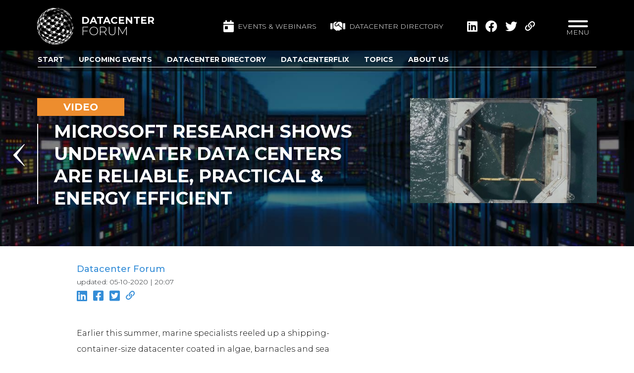

--- FILE ---
content_type: text/html; charset=UTF-8
request_url: https://www.datacenter-forum.com/datacenter-forum/microsoft-research-shows-underwater-data-centers-are-reliable-practical-energy-efficient
body_size: 11712
content:
<!DOCTYPE html>
<html lang="en" class="">

	<head>

		<!-- Google Tag Manager -->





		<!-- End Google Tag Manager -->

		<meta charset="utf-8">
		<meta name="viewport" content="width=device-width">

        <title>Microsoft research shows underwater data centers are reliable, practical &amp; energy efficient - Datacenter Forum</title>

		<link rel="apple-touch-icon" sizes="180x180" href="https://www.datacenter-forum.com/img/common/icon/apple-touch-icon.png">
		<link rel="icon" type="image/png" sizes="32x32" href="https://www.datacenter-forum.com/img/common/icon/favicon-32x32.png">
		<link rel="icon" type="image/png" sizes="16x16" href="https://www.datacenter-forum.com/img/common/icon/favicon-16x16.png">
		
		<meta name="msapplication-TileColor" content="#da532c">
		<meta name="theme-color" content="#ffffff">

		
		
		
		
					<meta property="title" content="Microsoft research shows underwater data centers are reliable, practical &amp; energy efficient" />
					<meta property="description" content="Earlier this summer, marine specialists reeled up a shipping-container-size datacenter coated in algae, barnacles and sea anemones from the seafloor off Scotland’s Orkney Islands.The retrieval launched the final phase of a years-long effort that proved the concept of underwater datacenters is feasible, as well as logistically, environmentally and economically practical.Project NatickMicrosoft’s Project Natick team deployed the Northern Isles datacenter 117 feet deep to the seafloor in spring 2018. For the next two years, team members tested and monitored the performance and reliability of the datacenter’s servers.The team hypothesized that a sealed container on the ocean floor could provide ways to improve the overall reliability of datacenters. On land, corrosion from oxygen and humidity, temperature fluctuations and bumps and jostles from people who replace broken components are all variables that can contribute to equipment failure.The Northern Isles deployment confirmed their hypothesis, which could have implications for datacenters on land.“We are populating the globe with edge devices, large and small,” said William Chappell, vice president of mission systems for Azure. “To learn how to make datacenters reliable enough not to need human touch is a dream of ours.”Over 3 billion people live within 120 miles of the coastThe underwater datacenter concept was considered a potential way to provide lightning-quick cloud services to coastal populations and save energy.More than half the world’s population lives within 120 miles of the coast. By putting datacenters underwater near coastal cities, data would have a short distance to travel, leading to fast and smooth web surfing, video streaming and game playing.The consistently cool subsurface seas also allow for energy-efficient datacenter designs. For example, they can leverage heat-exchange plumbing such as that found on submarines.Proof of conceptMicrosoft’s Project Natick team proved the underwater datacenter concept was feasible during a 105-day deployment in the Pacific Ocean in 2015. Phase II of the project included contracting with marine specialists in logistics, ship building and renewable energy to show that the concept is also practical.“We are now at the point of trying to harness what we have done as opposed to feeling the need to go and prove out some more,” Cutler said. “We have done what we need to do. Natick is a key building block for the company to use if it is appropriate.”" />
					<meta property="og:image" content="https://www.datacenter-forum.com/storage/media/629/22fa36336d15d3175cfbc0ec183b406acf06e35b.jpg" />
					<meta property="twitter:image" content="https://www.datacenter-forum.com/storage/media/629/22fa36336d15d3175cfbc0ec183b406acf06e35b.jpg" />
		
		
		<script>if(!(window.Promise&&[].includes&&Object.assign&&window.Map)){document.write('<script src="https://cdn.polyfill.io/v2/polyfill.min.js"></scr'+'ipt>')}</script>

		
		
		
			<script src="/vendor/jquery/dist/jquery.min.js?id=dc5e7f18c8d36ac1d3d4"></script>
	<link rel="stylesheet" href="/vendor/galaxy/vendor/admintemplate/assets/plugins/bootstrap/css/bootstrap.min.css?id=f411c136e2bb302ada21">
	<script src="/vendor/galaxy/vendor/admintemplate/assets/plugins/bootstrap/js/bootstrap.min.js?id=3f47e8ffb395addec9f2"></script>
	<link rel="stylesheet" href="/vendor/@fortawesome/fontawesome-pro/css/all.min.css?id=21f9f9f41222c9f2acec">
	<link rel="stylesheet" href="/vendor/mmenu-js/dist/mmenu.css?id=5dfcd9c9feb2c8f90508">
	<link rel="stylesheet" href="/vendor/mburger-css/dist/mburger.css?id=76c606306697d9fcc67a">
	<script src="/vendor/owl.carousel/dist/owl.carousel.min.js?id=f416f9031fef25ae25ba"></script>
	<link rel="stylesheet" href="/vendor/owl.carousel/dist/assets/owl.carousel.min.css?id=b2752a850d44f5003662">
	<link rel="stylesheet" href="/vendor/swiper/swiper-bundle.min.css?id=2845ec55ea99279862ac">
	<link rel="stylesheet" href="/css/habitats/common.css?id=3cd00a77d96ed8ab22f4">
	<link rel="stylesheet" href="/css/habitats/website.css?id=34e13d5d585ae4f00ac3">
	<script src="/js/habitats/website/manifest.js?id=89712bc6d8c588400cae"></script>
	<script src="/js/habitats/website/vendor.js?id=14037a0e068da925b083"></script>
	<script src="/js/habitats/website/app.js?id=5945eb8bb06c4c28578c"></script>

		
                    <style>
                .oslochannel{
  background-color: #25047c;
  border: none;
  color: white;
  text-align: center;
  text-decoration: none;
  padding: 10px;
  width: 100%;
  border-radius: 5px;  display: inline-block;
  font-size: 16px;
}

.helsinkichannel{
  background-color: #cb4688;
  border: none;
  color: white;
  text-align: center;
  text-decoration: none;
  padding: 10px;
  width: 100%;
  border-radius: 5px;  display: inline-block;
  font-size: 16px;
}

.copenhagenchannel{
  background-color: #cb2f33;
  border: none;
  color: white;
  text-align: center;
  text-decoration: none;
  padding: 10px;
  width: 100%;
  border-radius: 5px;  display: inline-block;
  font-size: 16px;
}

.stockholmchannel{
  background-color: #a5c341;
  border: none;
  color: white;
  text-align: center;
  text-decoration: none;
  padding: 10px;
  width: 100%;
  border-radius: 5px;  display: inline-block;
  font-size: 16px;
}

*[class^=habitats-website-content-items-] ul {
    list-style-type: disc;
    margin-left: 1.25rem;
}

.search {
display:none;
    }

.xl\:tw-text-4xl {
    font-size: 2rem;
}

.searchIcon { display: none; }
            </style>
        
                    <!-- Google Tag Manager -->
		<script>(function(w,d,s,l,i){w[l]=w[l]||[];w[l].push({'gtm.start':
						new Date().getTime(),event:'gtm.js'});var f=d.getElementsByTagName(s)[0],
					j=d.createElement(s),dl=l!='dataLayer'?'&l='+l:'';j.async=true;j.src=
					'https://www.googletagmanager.com/gtm.js?id='+i+dl;f.parentNode.insertBefore(j,f);
			})(window,document,'script','dataLayer','GTM-PF35NWB');</script>
		<!-- End Google Tag Manager -->
        
	</head>

		<body class="galaxy::habitats-website-layouts-Main">

		<!-- Google Tag Manager (noscript) -->


		<!-- End Google Tag Manager (noscript) -->

		
		<div class="mmenu-wrap">

			<div class="wrapper" style="padding-top: 102px">

				
				<header class="galaxy::habitats-website-layouts-main-Header tw-bg-black tw-bg-opacity-75 md:tw-bg-opacity-100 tw-z-20">

	<div class="mobile-nav tw-fixed tw-top-0 tw-left-0 tw-right-0 tw-z-40 tw-bg-black md:tw-hidden tw-pt-3 tw-pb-1 tw-px-3 tw-flex tw-justify-between tw-items-center tw-w-full"
		 >

		<a class="logo tw-flex tw-flex-none tw-items-center tw-pb-3 tw-pr-4 hover:tw-no-underline tw-pr-2" href="/">
			<img class="img-fluid tw-w-12" src="/img/habitats/website/logo.svg" alt="Datacenter Forum" />
			<div class="text tw-flex tw-flex-col tw-text-white tw-pl-4 tw-uppercase">
				<span class="tw-font-bold tw-text-lg tw-m-0 tw-leading-none">Datacenter</span>
				<span class="tw-font-light tw-text-xl tw-leading-none">Forum</span>
			</div>
		</a>

		<a class="searchIcon tw-text-white tw-text-2xl tw-ml-auto tw-mr-2" href="">
			<i class="fas fa-search"></i>
		</a>

		<button type="button" class="hamburger hamburger--elastic js-hamburger mmenuToggler tw-flex tw-flex-col tw-mt-auto tw-leading-none focus:tw-outline-none" href="#second-menu">
			
			<span class="hamburger-box">
                <span class="hamburger-inner"></span>
				<span class="hamburger-outer"></span>
            </span>
		</button>

	</div>

	<div class="desktop-nav tw-fixed tw-bg-black tw-z-20 tw-top-0 tw-left-0 tw-right-0 tw-hidden md:tw-block tw-pt-4">
		<div class="tw-container md:tw-flex">

			<a class="logo tw-flex tw-items-center tw-pb-3 tw-pr-16 hover:tw-no-underline" href="/">
				<img class="img-fluid" src="/img/habitats/website/logo.svg" alt="Datacenter Forum" />
				<div class="text tw-flex tw-flex-col tw-text-white tw-pl-4 tw-uppercase">
					<span class="tw-font-bold tw-text-xl tw-m-0 tw-leading-none">Datacenter</span>
					<span class="tw-font-light tw-text-2xl tw-leading-none">Forum</span>
				</div>
			</a>

			<div class="tw-hidden lg:tw-block tw-ml-auto tw-my-auto tw-pb-3">
				<a class="tw-text-sm tw-inline-flex tw-items-center tw-text-white hover:tw-text-white hover:tw-no-underline tw-uppercase tw-mr-6" href="https://www.datacenter-forum.com/events">
					<i class="fas fa-calendar-day tw-text-2xl tw-mr-2"></i> Events & Webinars
				</a>

				<a class="tw-text-sm tw-inline-flex tw-items-center tw-text-white hover:tw-text-white hover:tw-no-underline tw-uppercase" href="https://www.datacenter-forum.com/datacenter-directory">
					<i class="fas fa-handshake tw-text-2xl tw-mr-2"></i> Datacenter directory
				</a>
			</div>

			<div class="tw-hidden md:tw-flex tw-items-center tw-ml-4 tw-mb-3 tw-pr-8">
				<ul
        class="habitats-website-layouts-main-Share tw-flex tw-items-center tw-list-none tw-bg-black tw-text-white tw-py-2 tw-px-4 tw-text-xl tw-pointer-events-auto tw-mb-0"
        data-ga-label="Video"
        data-ga-value="Microsoft research shows underwater data centers are reliable, practical &amp; energy efficient">

    
    <li  class="tw-ml-4" >
        <a target="_blank" class="tw-text-white tw-text-2xl hover:tw-text-gray-500 hover:tw-no-underline fab fa-linkedin" data-ga-action="LinkedIn" href="https://www.linkedin.com/shareArticle?mini=true&amp;url=https://www.datacenter-forum.com/datacenter-forum/microsoft-research-shows-underwater-data-centers-are-reliable-practical-energy-efficient">
            <span class="tw-hidden">Share page on Linkedin</span>
        </a>
    </li>
    <li  class="tw-ml-4" >
        <a target="_blank" class="tw-text-white tw-text-2xl hover:tw-text-gray-500 hover:tw-no-underline fab fa-facebook" data-ga-action="Facebook" href="https://www.facebook.com/sharer/sharer.php?u=https://www.datacenter-forum.com/datacenter-forum/microsoft-research-shows-underwater-data-centers-are-reliable-practical-energy-efficient">
            <span class="tw-hidden">Share page on Facebook</span>
        </a>
    </li>
    <li  class="tw-ml-4" >
        <a target="_blank" class="tw-text-white tw-text-2xl hover:tw-text-gray-500 hover:tw-no-underline fab fa-twitter" data-ga-action="Twitter" href="https://twitter.com/share?url=https://www.datacenter-forum.com/datacenter-forum/microsoft-research-shows-underwater-data-centers-are-reliable-practical-energy-efficient">
            <span class="tw-hidden">Share page on Twitter</span>
        </a>
    </li>

    <li  class="tw-ml-4" >
        <a target="_blank" class="tw-text-white tw-text-md hover:tw-text-gray-500 hover:tw-no-underline tw-relative" data-ga-action="Link" href="https://www.datacenter-forum.com/datacenter-forum/microsoft-research-shows-underwater-data-centers-are-reliable-practical-energy-efficient">
            <i class="far fa-link"></i>
            <span class="tw-hidden tw-absolute tw-inline-block tw-text-white tw-py-2 tw-px-3 tw-text-sm tw-whitespace-no-wrap tw-bg-palette-lightblue tw-mr-10 success" style="margin-top: 1px; right: 100%">Link copied!</span>
        </a>
    </li>

</ul>
			</div>

			<div class="searchIcon tw-cursor-pointer tw-ml-auto md:tw-ml-0 tw-pb-3 tw-pr-8 tw-text-white tw-text-2xl tw-my-auto">
				<i class="fa fa-search"></i>
			</div>

			<button type="button" class="hamburger hamburger--elastic js-hamburger mmenuToggler tw-flex tw-flex-col" href="#second-menu">
				
				<span class="hamburger-box">
					<span class="hamburger-inner"></span>
				</span>
				<span class="tw-text-white tw-uppercase tw-text-sm">Menu</span>
			</button>

		</div>
	</div>


	<div class="dataCenter">

		<div class="slider tw--z-20">

										<div class="slide">
					<div class="img-bg-wrapper">
						<img class="img" src="/img/habitats/website/header_10_blur.jpg" alt="slider-image">
					</div>
				</div>
			
		</div>

		<div class="information tw-z-10">
			<div class="tw-container">

								<div class="tw-py-4 tw-pb-8">

											<div
        class="themeslider sticky-top tw-fixed tw-z-30 tw-w-full tw-left-0 tw-right-0 tw-bg-black tw-bg-opacity-50 tw-py-2"
        style="top: 102px">
        <div class="tw-container tw-relative">
            <div
                class="swiper1 tw-border tw-border-l-0 tw-border-r-0 tw-border-solid tw-border-t-0 tw-border-white tw-flex tw-mx-4">

                <div class="arrow tw-relative lg:tw-absolute arrowLeftWrapper">

                    <div class="swiper-button-prev arrowLeft" slot="button-prev"></div>

                </div>

                <!-- Slider main container -->
                <div class="swiper-container">
                    <!-- Additional required wrapper -->
                    <div class="swiper-wrapper">
                        <!-- Slides -->
                                                    <div class="swiper-slide" style="margin-right: 30px;">
                                <a
                                                                        class="item tw-pb-1 tw-font-bold tw-text-md tw-text-white hover:tw-text-white
                                    hover:tw-no-underline tw-uppercase
                                    
                                        "
                                    href="/">
                                    Start
                                </a>
                            </div>
                                                    <div class="swiper-slide" style="margin-right: 30px;">
                                <a
                                                                        class="item tw-pb-1 tw-font-bold tw-text-md tw-text-white hover:tw-text-white
                                    hover:tw-no-underline tw-uppercase
                                    
                                        "
                                    href="/events">
                                    Upcoming Events
                                </a>
                            </div>
                                                    <div class="swiper-slide" style="margin-right: 30px;">
                                <a
                                                                        class="item tw-pb-1 tw-font-bold tw-text-md tw-text-white hover:tw-text-white
                                    hover:tw-no-underline tw-uppercase
                                    
                                        "
                                    href="/datacenter-directory">
                                    Datacenter Directory
                                </a>
                            </div>
                                                    <div class="swiper-slide" style="margin-right: 30px;">
                                <a
                                                                        class="item tw-pb-1 tw-font-bold tw-text-md tw-text-white hover:tw-text-white
                                    hover:tw-no-underline tw-uppercase
                                    
                                        "
                                    href="/datacenterflix">
                                    DatacenterFlix
                                </a>
                            </div>
                                                    <div class="swiper-slide" style="margin-right: 30px;">
                                <a
                                                                        class="item tw-pb-1 tw-font-bold tw-text-md tw-text-white hover:tw-text-white
                                    hover:tw-no-underline tw-uppercase
                                    
                                        "
                                    href="/topics">
                                    Topics
                                </a>
                            </div>
                                                    <div class="swiper-slide" style="margin-right: 30px;">
                                <a
                                                                        class="item tw-pb-1 tw-font-bold tw-text-md tw-text-white hover:tw-text-white
                                    hover:tw-no-underline tw-uppercase
                                    
                                        "
                                    href="/about-us">
                                    About us
                                </a>
                            </div>
                        
                    </div>
                </div>

                <div class="arrow tw-relative lg:tw-absolute arrowRightWrapper">

                    <div class="swiper-button-next arrowRight" slot="button-next"></div>

                </div>
            </div>
        </div>
    </div>

    <div class="tw-mt-6 tw-mb-12"></div>

    <script>

        if (location.hash) {
            setTimeout(function () {

                window.scrollTo(0, 0);
            }, 1);
        }

    </script>


<div class="galaxy::habitats-website-partials-header-Video news-header-wrapper tw-py-8">

    <div class="tw-flex tw-flex-wrap">

        <div class="tw-w-full md:tw-w-2/3 tw-pr-24">

            <div class="tw-antialiased tw-bg-palette-orange tw-font-bold tw-py-1 tw-text-center tw-text-white tw-text-xl tw-w-52">VIDEO</div>

            <a href="https://www.datacenter-forum.com" class="tw-pointer-events-none hover:tw-no-underline">
                <h1 class="tw-pointer-events-none borderedLeft arrowLeft tw-relative tw-antialiased tw-border-white tw-font-bold tw-pl-8 tw-text-4xl tw-text-white tw-leading-tight tw-mt-4">
                    <span class="tw-uppercase">Microsoft research shows underwater data centers are reliable, practical &amp; energy efficient</span>
                </h1>
            </a>

        </div>

        <div class="tw-w-full md:tw-w-1/3">

            
                <img
            class="galaxy::common-Media lazyload tw-max-w-full tw-max-h-full contain img-fluid"

            data-sizes="auto"
            data-srcset="https://www.datacenter-forum.com/storage/media/629/responsive-images/22fa36336d15d3175cfbc0ec183b406acf06e35b___medialibrary_original_1920_1080.jpg 1920w 1080h, https://www.datacenter-forum.com/storage/media/629/responsive-images/22fa36336d15d3175cfbc0ec183b406acf06e35b___medialibrary_original_1717_965.jpg 1717w 965h, https://www.datacenter-forum.com/storage/media/629/responsive-images/22fa36336d15d3175cfbc0ec183b406acf06e35b___medialibrary_original_1536_864.jpg 1536w 864h, https://www.datacenter-forum.com/storage/media/629/responsive-images/22fa36336d15d3175cfbc0ec183b406acf06e35b___medialibrary_original_1373_772.jpg 1373w 772h, https://www.datacenter-forum.com/storage/media/629/responsive-images/22fa36336d15d3175cfbc0ec183b406acf06e35b___medialibrary_original_1228_690.jpg 1228w 690h, https://www.datacenter-forum.com/storage/media/629/responsive-images/22fa36336d15d3175cfbc0ec183b406acf06e35b___medialibrary_original_1099_618.jpg 1099w 618h, https://www.datacenter-forum.com/storage/media/629/responsive-images/22fa36336d15d3175cfbc0ec183b406acf06e35b___medialibrary_original_983_552.jpg 983w 552h, https://www.datacenter-forum.com/storage/media/629/responsive-images/22fa36336d15d3175cfbc0ec183b406acf06e35b___medialibrary_original_879_494.jpg 879w 494h, https://www.datacenter-forum.com/storage/media/629/responsive-images/22fa36336d15d3175cfbc0ec183b406acf06e35b___medialibrary_original_786_442.jpg 786w 442h, https://www.datacenter-forum.com/storage/media/629/responsive-images/22fa36336d15d3175cfbc0ec183b406acf06e35b___medialibrary_original_703_395.jpg 703w 395h, https://www.datacenter-forum.com/storage/media/629/responsive-images/22fa36336d15d3175cfbc0ec183b406acf06e35b___medialibrary_original_629_353.jpg 629w 353h, https://www.datacenter-forum.com/storage/media/629/responsive-images/22fa36336d15d3175cfbc0ec183b406acf06e35b___medialibrary_original_562_316.jpg 562w 316h, https://www.datacenter-forum.com/storage/media/629/responsive-images/22fa36336d15d3175cfbc0ec183b406acf06e35b___medialibrary_original_503_282.jpg 503w 282h, https://www.datacenter-forum.com/storage/media/629/responsive-images/22fa36336d15d3175cfbc0ec183b406acf06e35b___medialibrary_original_450_253.jpg 450w 253h, https://www.datacenter-forum.com/storage/media/629/responsive-images/22fa36336d15d3175cfbc0ec183b406acf06e35b___medialibrary_original_350_196.jpg 350w 196h, https://www.datacenter-forum.com/storage/media/629/responsive-images/22fa36336d15d3175cfbc0ec183b406acf06e35b___medialibrary_original_250_140.jpg 250w 140h, https://www.datacenter-forum.com/storage/media/629/responsive-images/22fa36336d15d3175cfbc0ec183b406acf06e35b___medialibrary_original_150_84.jpg 150w 84h, https://www.datacenter-forum.com/storage/media/629/responsive-images/22fa36336d15d3175cfbc0ec183b406acf06e35b___medialibrary_original_50_28.jpg 50w 28h"
            width="1920"
            height="1080"

            src="[data-uri]"

            draggable="false"

             alt="Microsoft research shows underwater data centers are reliable, practical & energy efficient"  />


            
        </div>

    </div>

</div>					
					
				</div>
				
			</div>
		</div>

	</div>

</header>

				<div class="galaxy::habitats-website-layouts-main-Secondmenu tw-fixed tw-h-64 tw-w-full tw-z-30" style="display: none;">

    

    <div class="dataCenter">

        <div class="slider">

                                        <div class="slide">
                    <div class="img-bg-wrapper">
                        <img class="img" src="/img/habitats/website/header_10_blur.jpg">
                    </div>
                </div>
            
        </div>

        <div class="information">

            <div class="tw-container tw-pt-4 tw-pb-8">

                <div class="menu">

                    <nav class="galaxy::habitats-website-partials-Menu"  data-style="ul">
	<ul class="galaxy::habitats-website-partials-menu-LevelUl list-unstyled  tw-flex ">

	
	
		<li  class="tw-w-full" >

			
			<a href="/"  class="font-weight-bold tw-text-center" >
									<div class="tw-relative icon">
						<img class="img-fluid small tw-h-8 md:tw-h-16" src="/storage/media/572/ARATZ2aCFLDrQFps1yHGNHFA9JNJlrf6AoXiEDA6.png"  alt="Datacenter Forum news, knowledge, inspiration &amp; events" >
					</div>
								Start
			</a>

			
			
		</li>

	
		<li  class="tw-w-full" >

			
			<a href="/events"  class="font-weight-bold tw-text-center" >
									<div class="tw-relative icon">
						<img class="img-fluid small tw-h-8 md:tw-h-16" src="/storage/media/573/giVd4Qe8iP8MhIhS0m6CKi5z8xv2b2nYDkZocqWz.png"  alt="Data center forum Events &amp; webinars" >
					</div>
								Upcoming Events
			</a>

			
			
		</li>

	
		<li  class="tw-w-full" >

			
			<a href="/topics"  class="font-weight-bold tw-text-center" >
									<div class="tw-relative icon">
						<img class="img-fluid small tw-h-8 md:tw-h-16" src="/storage/media/574/AKh2IAuh6FpCSxm35kDOxnrZCI9sr5Zff91hueom.png"  alt="Datacenter Forum topics" >
					</div>
								Topics
			</a>

			
			
		</li>

	
		<li  class="tw-w-full" >

			
			<a href="/datacenter-directory"  class="font-weight-bold tw-text-center" >
									<div class="tw-relative icon">
						<img class="img-fluid small tw-h-8 md:tw-h-16" src="/storage/media/575/zlrV2E3dkmu6XYLCoHP1BTESrUTa827Jyd3exfLe.png"  alt="Data center directory - who&#039;s who in the datacenter industry" >
					</div>
								Datacenter Directory
			</a>

			
			
		</li>

	
		<li  class="tw-w-full" >

			
			<a href="/about-us"  class="font-weight-bold tw-text-center" >
									<div class="tw-relative icon">
						<img class="img-fluid small tw-h-8 md:tw-h-16" src="/storage/media/581/pUqGJIsa68NdaApQZJGEjTgYNFPihEHDWxmqzn91.png"  alt="about Datacenter Forum" >
					</div>
								About us
			</a>

			
			
		</li>

	
		<li  class="tw-w-full" >

			
			<a href="/training"  class="font-weight-bold tw-text-center" >
									<div class="tw-relative icon">
						<img class="img-fluid small tw-h-8 md:tw-h-16" src="/storage/media/577/wXqhXMgcUDXIZpiT6Nhk2HBE0a0MlSh403L0q5YM.png"  alt="Datacenter Forum Training" >
					</div>
								Training
			</a>

			
			
		</li>

	
		<li  class="tw-w-full" >

			
			<a href="/partner-up"  class="font-weight-bold tw-text-center" >
									<div class="tw-relative icon">
						<img class="img-fluid small tw-h-8 md:tw-h-16" src="/storage/media/578/HlCnnDlZL8ykJVyDd8oC1iCZwssUXWPu4cY3gBCq.png"  alt="Partner up" >
					</div>
								Partner up
			</a>

			
			
		</li>

	
		<li  class="tw-w-full" >

			
			<a href="/datacenterflix"  class="font-weight-bold tw-text-center" >
									<div class="tw-relative icon">
						<img class="img-fluid small tw-h-8 md:tw-h-16" src="/storage/media/719/channel.png"  alt="Datacenter Forum video channels" >
					</div>
								DatacenterFlix
			</a>

			
			
		</li>

	
</ul>
</nav>

                    

                </div>

            </div>

        </div>

    </div>

</div>

				

				
				<div class="main">
					    <div class="habitats-website-content-items-Video">

        <div class="tw-container content-item-content">

            <div class="tw-flex tw-flex-wrap tw-mt-8 tw-mx-0 lg:tw-ml-20 lg:tw-mr-120">

                <div class="tw-w-full">

                    <div>
                        <a class="tw-text-palette-orange hover:tw-text-palette-orange tw-font-bold tw-text-xl md:tw-text-lg hover:tw-no-underline hover:tw-text-opacity-75"
                           href="https://www.datacenter-forum.com/datacenter-directory/datacenter-forum">Datacenter Forum</a>
                        <br/>
                        <span class="tw-text-sm">updated: 05-10-2020 | 20:07</span>
                        <div class="tw-flex tw-items-center tw-mb-3">
                            <div class="habitats-website-layouts-main-ShareCustom tw-flex tw-items-center tw-list-none tw-text-white tw-text-xl tw-pointer-events-auto tw-mb-0 tw-space-x-3 "
    data-ga-label="Website page"
    data-ga-value="/datacenter-forum/microsoft-research-shows-underwater-data-centers-are-reliable-practical-energy-efficient">

    <a target="_blank" class="tw-text-palette-blue tw-text-4xl md:tw-text-2xl hover:tw-text-gray-500 hover:tw-no-underline fab fa-linkedin" data-ga-action="LinkedIn" href="https://www.linkedin.com/shareArticle?mini=true&amp;url=https://www.datacenter-forum.com/datacenter-forum/microsoft-research-shows-underwater-data-centers-are-reliable-practical-energy-efficient">
        <span class="tw-hidden">Share page on Linkedin</span>
    </a>
    <a target="_blank" class="tw-text-palette-blue tw-text-4xl md:tw-text-2xl hover:tw-text-gray-500 hover:tw-no-underline fab fa-facebook-square" data-ga-action="Facebook" href="https://www.facebook.com/sharer/sharer.php?u=https://www.datacenter-forum.com/datacenter-forum/microsoft-research-shows-underwater-data-centers-are-reliable-practical-energy-efficient">
        <span class="tw-hidden">Share page on Facebook</span>
    </a>
    <a target="_blank" class="tw-text-palette-blue tw-text-4xl md:tw-text-2xl hover:tw-text-gray-500 hover:tw-no-underline fab fa-twitter-square" data-ga-action="Twitter" href="https://twitter.com/share?url=https://www.datacenter-forum.com/datacenter-forum/microsoft-research-shows-underwater-data-centers-are-reliable-practical-energy-efficient">
        <span class="tw-hidden">Share page on Twitter</span>
    </a>


    <a target="_blank" class="tw-text-palette-blue tw-text-2xl md:tw-text-lg hover:tw-text-gray-500 hover:tw-no-underline tw-relative" data-ga-action="Link" href="https://www.datacenter-forum.com/datacenter-forum/microsoft-research-shows-underwater-data-centers-are-reliable-practical-energy-efficient">
        <i class="far fa-link"></i>
        <span class="tw-hidden tw-absolute tw-inline-block tw-text-white tw-py-2 tw-px-3 tw-text-sm tw-whitespace-no-wrap tw-bg-palette-lightblue tw-mr-10 success" style="margin-top: 1px; right: 100%">Link copied!</span>
    </a>

</div>
                        </div>
                    </div>

                </div>

                <div class="news-content tw-text-lg md:tw-text-base tw-w-full tw-my-8 tw-leading-8 md:tw-leading-8 tw-text-palette-orange">

                    
                    <p>Earlier this summer, marine specialists reeled up a shipping-container-size datacenter coated in algae, barnacles and sea anemones from the seafloor off Scotland’s Orkney Islands.</p><p>The retrieval launched the final phase of a years-long effort that proved the concept of underwater datacenters is feasible, as well as logistically, environmentally and economically practical.</p><h2>Project Natick</h2><p>Microsoft’s Project Natick team deployed the Northern Isles datacenter 117 feet deep to the seafloor in spring 2018. For the next two years, team members tested and monitored the performance and reliability of the datacenter’s servers.</p><p>The team hypothesized that a sealed container on the ocean floor could provide ways to improve the overall reliability of datacenters. On land, corrosion from oxygen and humidity, temperature fluctuations and bumps and jostles from people who replace broken components are all variables that can contribute to equipment failure.</p><p>The Northern Isles deployment confirmed their hypothesis, which could have implications for datacenters on land.</p><p>“We are populating the globe with edge devices, large and small,” said William Chappell, vice president of mission systems for Azure. “To learn how to make datacenters reliable enough not to need human touch is a dream of ours.”</p><h2>Over 3 billion people live within 120 miles of the coast</h2><p>The underwater datacenter concept was considered a potential way to provide lightning-quick cloud services to coastal populations and save energy.</p><p>More than half the world’s population lives within 120 miles of the coast. By putting datacenters underwater near coastal cities, data would have a short distance to travel, leading to fast and smooth web surfing, video streaming and game playing.</p><p>The consistently cool subsurface seas also allow for energy-efficient datacenter designs. For example, they can leverage heat-exchange plumbing such as that found on submarines.</p><h2>Proof of concept</h2><p>Microsoft’s Project Natick team proved the underwater datacenter concept was feasible during a 105-day deployment in the Pacific Ocean in 2015. Phase II of the project included contracting with marine specialists in logistics, ship building and renewable energy to show that the concept is also practical.</p><p>“We are now at the point of trying to harness what we have done as opposed to feeling the need to go and prove out some more,” Cutler said. “We have done what we need to do. Natick is a key building block for the company to use if it is appropriate.”</p>

                    
                </div>

            </div>

        </div>

        <div class="tw-container">
            <div class="tw-mx-0 md:tw-mx-20 tw-mb-12">

                <script src="//fast.wistia.com/embed/medias/uf9zwkr1gs.jsonp" async></script>
                <script src="//fast.wistia.com/assets/external/E-v1.js" async></script>

                
                
                <div class="tw-h-full tw-h-0 tw-relative tw-overflow-hidden tw-pb-0 tw-pb-16/9">

                    
                    
                    <div
                            class="wistia_embed tw-w-full tw-h-full tw-absolute wistia_async_uf9zwkr1gs"
                            data-video-id="uf9zwkr1gs"
                            data-track-play-progress-url="https://www.datacenter-forum.com/datacenter-forum/microsoft-research-shows-underwater-data-centers-are-reliable-practical-energy-efficient/play-progress">&nbsp;</div>

                </div>

            </div>
        </div>

        
        
                
        <div class="common-Canvas">

	
        <div
        class="common-canvas-blocks-custom-category-Block tw-py-4 md:tw-py-8"
		style="background: #00000008"		         data-canvas-block-id="5083">

    <div class="common-canvas-blocks-custom-category-BlockHtml">

	<div class="tw-container">

		<div class="tw-flex">

			<div class="tw-w-full">

				 <div class="galaxy::common-canvas-blocks-utils-text-Block tw-text-center"  data-canvas-block-id="5085">
	<h2>RELATED<br></h2><p><br></p>
</div>
				
			</div>

		</div>

		
				
		
		<div id="-list"></div>
		<div
			class="categoryGrid
				
				gridNormal
				 tw-grid 				lg:tw-w-full md:tw-grid-cols-2
				lg:tw-grid-cols-2"
			 data-canvas-block-id="5083"		>

			
			
				
				
                                                                                
				
									<div class="item">
						<div class="galaxy::habitats-website-partials-ContentItem small contentItem tw-h-full tw-flex tw-flex-col ">

    
            <div class="tw-pb-4 tw-px-4">

    <div class="gridLayout tw-items-start tw-mb-4 tw-block hover:tw-text-black tw-text-black hover:tw-no-underline">

        <a class="tw-block tw-h-0 tw-mr-4 tw-pl-25 tw-pt-22 tw-relative tw-w-0"
           href="/datacenter-forum/upcloud-launches-data-center-location-in-norway">

            
                
                    <img
            class="galaxy::common-Media lazyload tw-max-w-full tw-max-h-full contain tw-absolute tw-w-full tw-h-full tw-object-cover tw-object-center tw-inset-0"

            data-sizes="auto"
            data-srcset="https://www.datacenter-forum.com/storage/media/6908/responsive-images/stavanger-1___medialibrary_original_1920_1079.png 1920w 1079h, https://www.datacenter-forum.com/storage/media/6908/responsive-images/stavanger-1___medialibrary_original_1400_787.png 1400w 787h, https://www.datacenter-forum.com/storage/media/6908/responsive-images/stavanger-1___medialibrary_original_1100_618.png 1100w 618h, https://www.datacenter-forum.com/storage/media/6908/responsive-images/stavanger-1___medialibrary_original_800_450.png 800w 450h, https://www.datacenter-forum.com/storage/media/6908/responsive-images/stavanger-1___medialibrary_original_600_337.png 600w 337h, https://www.datacenter-forum.com/storage/media/6908/responsive-images/stavanger-1___medialibrary_original_500_281.png 500w 281h, https://www.datacenter-forum.com/storage/media/6908/responsive-images/stavanger-1___medialibrary_original_400_225.png 400w 225h, https://www.datacenter-forum.com/storage/media/6908/responsive-images/stavanger-1___medialibrary_original_300_169.png 300w 169h"
            width="1920"
            height="1079"

            src="[data-uri]"

            draggable="false"

             alt="UpCloud Launches Data Center location in Norway"  />


                
            
        </a>

        <div class="tw-h-full tw-relative small borderedLeft tw-flex tw-flex-col tw-font-bold tw-text-lg tw-leading-6 tw-pr-2">

            <a class="tw-block tw-text-palette-pink hover:tw-text-palette-pink hover:tw-no-underline tw-uppercase tw-mb-1 tw-text-sm tw-font-bold tw-uppercase tw-pl-4"
               href="/datacenter-forum/upcloud-launches-data-center-location-in-norway">
                News
            </a>

            <a class="title tw-uppercase tw-text-xs md:tw-text-sm tw-leading-none md:tw-leading-5 tw-pl-4 tw-leading-5 tw-text-black hover:tw-text-black hover:tw-no-underline"
               href="/datacenter-forum/upcloud-launches-data-center-location-in-norway">
                UpCloud Launches Data Center location in Norway
            </a>

            <a href="/datacenter-directory/datacenter-forum"
       class="company tw-pl-4 tw-inline-flex tw-mt-auto tw-mt-4 tw-text-sm tw-pr-5 tw-font-bold tw-text-palette-pink hover:tw-text-palette-pink hover:tw-no-underline tw-leading-4">
        <span>Datacenter Forum</span>
    </a>


        </div>

    </div>

</div>    
</div>					</div>
									<div class="item">
						<div class="galaxy::habitats-website-partials-ContentItem small contentItem tw-h-full tw-flex tw-flex-col ">

    
            <div class="tw-pb-4 tw-px-4">

    <div class="gridLayout tw-items-start tw-mb-4 tw-block hover:tw-text-black tw-text-black hover:tw-no-underline">

        <a class="tw-block tw-h-0 tw-mr-4 tw-pl-25 tw-pt-22 tw-relative tw-w-0"
           href="/datacenter-forum/prime-data-centers-plans-a-large-scale-data-center-investment-in-jarvenpaa-finland">

            
                
                    <img
            class="galaxy::common-Media lazyload tw-max-w-full tw-max-h-full contain tw-absolute tw-w-full tw-h-full tw-object-cover tw-object-center tw-inset-0"

            data-sizes="auto"
            data-srcset="https://www.datacenter-forum.com/storage/media/6895/responsive-images/kuva-1200x405___medialibrary_original_1920_1079.png 1920w 1079h, https://www.datacenter-forum.com/storage/media/6895/responsive-images/kuva-1200x405___medialibrary_original_1400_787.png 1400w 787h, https://www.datacenter-forum.com/storage/media/6895/responsive-images/kuva-1200x405___medialibrary_original_1100_618.png 1100w 618h, https://www.datacenter-forum.com/storage/media/6895/responsive-images/kuva-1200x405___medialibrary_original_800_450.png 800w 450h, https://www.datacenter-forum.com/storage/media/6895/responsive-images/kuva-1200x405___medialibrary_original_600_337.png 600w 337h, https://www.datacenter-forum.com/storage/media/6895/responsive-images/kuva-1200x405___medialibrary_original_500_281.png 500w 281h, https://www.datacenter-forum.com/storage/media/6895/responsive-images/kuva-1200x405___medialibrary_original_400_225.png 400w 225h, https://www.datacenter-forum.com/storage/media/6895/responsive-images/kuva-1200x405___medialibrary_original_300_169.png 300w 169h"
            width="1920"
            height="1079"

            src="[data-uri]"

            draggable="false"

             alt="Prime Data Centers plans a large-scale data center investment in Järvenpää, Finland"  />


                
            
        </a>

        <div class="tw-h-full tw-relative small borderedLeft tw-flex tw-flex-col tw-font-bold tw-text-lg tw-leading-6 tw-pr-2">

            <a class="tw-block tw-text-palette-pink hover:tw-text-palette-pink hover:tw-no-underline tw-uppercase tw-mb-1 tw-text-sm tw-font-bold tw-uppercase tw-pl-4"
               href="/datacenter-forum/prime-data-centers-plans-a-large-scale-data-center-investment-in-jarvenpaa-finland">
                News
            </a>

            <a class="title tw-uppercase tw-text-xs md:tw-text-sm tw-leading-none md:tw-leading-5 tw-pl-4 tw-leading-5 tw-text-black hover:tw-text-black hover:tw-no-underline"
               href="/datacenter-forum/prime-data-centers-plans-a-large-scale-data-center-investment-in-jarvenpaa-finland">
                Prime Data Centers plans a large-scale data center investment in Järvenpää, Finland
            </a>

            <a href="/datacenter-directory/datacenter-forum"
       class="company tw-pl-4 tw-inline-flex tw-mt-auto tw-mt-4 tw-text-sm tw-pr-5 tw-font-bold tw-text-palette-pink hover:tw-text-palette-pink hover:tw-no-underline tw-leading-4">
        <span>Datacenter Forum</span>
    </a>


        </div>

    </div>

</div>    
</div>					</div>
									<div class="item">
						<div class="galaxy::habitats-website-partials-ContentItem small contentItem tw-h-full tw-flex tw-flex-col ">

    
            <div class="tw-pb-4 tw-px-4">

    <div class="gridLayout tw-items-start tw-mb-4 tw-block hover:tw-text-black tw-text-black hover:tw-no-underline">

        <a class="tw-block tw-h-0 tw-mr-4 tw-pl-25 tw-pt-22 tw-relative tw-w-0"
           href="/datacenter-forum/aurora-core-technology-advances-plans-for-ai-data-center-in-mikkeli-finland">

            
                
                    <img
            class="galaxy::common-Media lazyload tw-max-w-full tw-max-h-full contain tw-absolute tw-w-full tw-h-full tw-object-cover tw-object-center tw-inset-0"

            data-sizes="auto"
            data-srcset="https://www.datacenter-forum.com/storage/media/6872/responsive-images/allekirjoitustilaisuus-002-640x447___medialibrary_original_1920_1079.jpg 1920w 1079h, https://www.datacenter-forum.com/storage/media/6872/responsive-images/allekirjoitustilaisuus-002-640x447___medialibrary_original_1400_787.jpg 1400w 787h, https://www.datacenter-forum.com/storage/media/6872/responsive-images/allekirjoitustilaisuus-002-640x447___medialibrary_original_1100_618.jpg 1100w 618h, https://www.datacenter-forum.com/storage/media/6872/responsive-images/allekirjoitustilaisuus-002-640x447___medialibrary_original_800_450.jpg 800w 450h, https://www.datacenter-forum.com/storage/media/6872/responsive-images/allekirjoitustilaisuus-002-640x447___medialibrary_original_600_337.jpg 600w 337h, https://www.datacenter-forum.com/storage/media/6872/responsive-images/allekirjoitustilaisuus-002-640x447___medialibrary_original_500_281.jpg 500w 281h, https://www.datacenter-forum.com/storage/media/6872/responsive-images/allekirjoitustilaisuus-002-640x447___medialibrary_original_400_225.jpg 400w 225h, https://www.datacenter-forum.com/storage/media/6872/responsive-images/allekirjoitustilaisuus-002-640x447___medialibrary_original_300_169.jpg 300w 169h"
            width="1920"
            height="1079"

            src="[data-uri]"

            draggable="false"

             alt="Aurora Core Technology advances plans for AI data center in Mikkeli, Finland"  />


                
            
        </a>

        <div class="tw-h-full tw-relative small borderedLeft tw-flex tw-flex-col tw-font-bold tw-text-lg tw-leading-6 tw-pr-2">

            <a class="tw-block tw-text-palette-pink hover:tw-text-palette-pink hover:tw-no-underline tw-uppercase tw-mb-1 tw-text-sm tw-font-bold tw-uppercase tw-pl-4"
               href="/datacenter-forum/aurora-core-technology-advances-plans-for-ai-data-center-in-mikkeli-finland">
                News
            </a>

            <a class="title tw-uppercase tw-text-xs md:tw-text-sm tw-leading-none md:tw-leading-5 tw-pl-4 tw-leading-5 tw-text-black hover:tw-text-black hover:tw-no-underline"
               href="/datacenter-forum/aurora-core-technology-advances-plans-for-ai-data-center-in-mikkeli-finland">
                Aurora Core Technology advances plans for AI data center in Mikkeli, Finland
            </a>

            <a href="/datacenter-directory/datacenter-forum"
       class="company tw-pl-4 tw-inline-flex tw-mt-auto tw-mt-4 tw-text-sm tw-pr-5 tw-font-bold tw-text-palette-pink hover:tw-text-palette-pink hover:tw-no-underline tw-leading-4">
        <span>Datacenter Forum</span>
    </a>


        </div>

    </div>

</div>    
</div>					</div>
									<div class="item">
						<div class="galaxy::habitats-website-partials-ContentItem small contentItem tw-h-full tw-flex tw-flex-col ">

    
            <div class="tw-pb-4 tw-px-4">

    <div class="gridLayout tw-items-start tw-mb-4 tw-block hover:tw-text-black tw-text-black hover:tw-no-underline">

        <a class="tw-block tw-h-0 tw-mr-4 tw-pl-25 tw-pt-22 tw-relative tw-w-0"
           href="/datacenter-forum/the-university-of-southern-denmark-sdu-creates-new-supercomputer-for-research">

            
                
                    <img
            class="galaxy::common-Media lazyload tw-max-w-full tw-max-h-full contain tw-absolute tw-w-full tw-h-full tw-object-cover tw-object-center tw-inset-0"

            data-sizes="auto"
            data-srcset="https://www.datacenter-forum.com/storage/media/6849/responsive-images/danfossalsik-hpe-sdu-2000X580___medialibrary_original_1920_1079.jpg 1920w 1079h, https://www.datacenter-forum.com/storage/media/6849/responsive-images/danfossalsik-hpe-sdu-2000X580___medialibrary_original_1400_787.jpg 1400w 787h, https://www.datacenter-forum.com/storage/media/6849/responsive-images/danfossalsik-hpe-sdu-2000X580___medialibrary_original_1100_618.jpg 1100w 618h, https://www.datacenter-forum.com/storage/media/6849/responsive-images/danfossalsik-hpe-sdu-2000X580___medialibrary_original_800_450.jpg 800w 450h, https://www.datacenter-forum.com/storage/media/6849/responsive-images/danfossalsik-hpe-sdu-2000X580___medialibrary_original_600_337.jpg 600w 337h, https://www.datacenter-forum.com/storage/media/6849/responsive-images/danfossalsik-hpe-sdu-2000X580___medialibrary_original_500_281.jpg 500w 281h, https://www.datacenter-forum.com/storage/media/6849/responsive-images/danfossalsik-hpe-sdu-2000X580___medialibrary_original_400_225.jpg 400w 225h, https://www.datacenter-forum.com/storage/media/6849/responsive-images/danfossalsik-hpe-sdu-2000X580___medialibrary_original_300_169.jpg 300w 169h"
            width="1920"
            height="1079"

            src="[data-uri]"

            draggable="false"

             alt="The University of Southern Denmark (SDU) creates new supercomputer for research"  />


                
            
        </a>

        <div class="tw-h-full tw-relative small borderedLeft tw-flex tw-flex-col tw-font-bold tw-text-lg tw-leading-6 tw-pr-2">

            <a class="tw-block tw-text-palette-pink hover:tw-text-palette-pink hover:tw-no-underline tw-uppercase tw-mb-1 tw-text-sm tw-font-bold tw-uppercase tw-pl-4"
               href="/datacenter-forum/the-university-of-southern-denmark-sdu-creates-new-supercomputer-for-research">
                News
            </a>

            <a class="title tw-uppercase tw-text-xs md:tw-text-sm tw-leading-none md:tw-leading-5 tw-pl-4 tw-leading-5 tw-text-black hover:tw-text-black hover:tw-no-underline"
               href="/datacenter-forum/the-university-of-southern-denmark-sdu-creates-new-supercomputer-for-research">
                The University of Southern Denmark (SDU) creates new supercomputer for research
            </a>

            <a href="/datacenter-directory/datacenter-forum"
       class="company tw-pl-4 tw-inline-flex tw-mt-auto tw-mt-4 tw-text-sm tw-pr-5 tw-font-bold tw-text-palette-pink hover:tw-text-palette-pink hover:tw-no-underline tw-leading-4">
        <span>Datacenter Forum</span>
    </a>


        </div>

    </div>

</div>    
</div>					</div>
									<div class="item">
						<div class="galaxy::habitats-website-partials-ContentItem small contentItem tw-h-full tw-flex tw-flex-col ">

    
            <div class="tw-pb-4 tw-px-4">

    <div class="gridLayout tw-items-start tw-mb-4 tw-block hover:tw-text-black tw-text-black hover:tw-no-underline">

        <a class="tw-block tw-h-0 tw-mr-4 tw-pl-25 tw-pt-22 tw-relative tw-w-0"
           href="/skygard/skygard-buys-two-data-centers-from-orange-business-norway">

            
                
                    <img
            class="galaxy::common-Media lazyload tw-max-w-full tw-max-h-full contain tw-absolute tw-w-full tw-h-full tw-object-cover tw-object-center tw-inset-0"

            data-sizes="auto"
            data-srcset="https://www.datacenter-forum.com/storage/media/6846/responsive-images/eyJ3IjoyMDAwLCJmIjoid2VicCIsImsiOiIwY2ZkN2U4M2UwMzVjMjk1ZTExYjRlNmZiZTFmZTRjMiIsImZwIjpbMC41LDBdLCJvIjoiZG4ifQ___medialibrary_original_1920_1079.jpg 1920w 1079h, https://www.datacenter-forum.com/storage/media/6846/responsive-images/eyJ3IjoyMDAwLCJmIjoid2VicCIsImsiOiIwY2ZkN2U4M2UwMzVjMjk1ZTExYjRlNmZiZTFmZTRjMiIsImZwIjpbMC41LDBdLCJvIjoiZG4ifQ___medialibrary_original_1400_787.jpg 1400w 787h, https://www.datacenter-forum.com/storage/media/6846/responsive-images/eyJ3IjoyMDAwLCJmIjoid2VicCIsImsiOiIwY2ZkN2U4M2UwMzVjMjk1ZTExYjRlNmZiZTFmZTRjMiIsImZwIjpbMC41LDBdLCJvIjoiZG4ifQ___medialibrary_original_1100_618.jpg 1100w 618h, https://www.datacenter-forum.com/storage/media/6846/responsive-images/eyJ3IjoyMDAwLCJmIjoid2VicCIsImsiOiIwY2ZkN2U4M2UwMzVjMjk1ZTExYjRlNmZiZTFmZTRjMiIsImZwIjpbMC41LDBdLCJvIjoiZG4ifQ___medialibrary_original_800_450.jpg 800w 450h, https://www.datacenter-forum.com/storage/media/6846/responsive-images/eyJ3IjoyMDAwLCJmIjoid2VicCIsImsiOiIwY2ZkN2U4M2UwMzVjMjk1ZTExYjRlNmZiZTFmZTRjMiIsImZwIjpbMC41LDBdLCJvIjoiZG4ifQ___medialibrary_original_600_337.jpg 600w 337h, https://www.datacenter-forum.com/storage/media/6846/responsive-images/eyJ3IjoyMDAwLCJmIjoid2VicCIsImsiOiIwY2ZkN2U4M2UwMzVjMjk1ZTExYjRlNmZiZTFmZTRjMiIsImZwIjpbMC41LDBdLCJvIjoiZG4ifQ___medialibrary_original_500_281.jpg 500w 281h, https://www.datacenter-forum.com/storage/media/6846/responsive-images/eyJ3IjoyMDAwLCJmIjoid2VicCIsImsiOiIwY2ZkN2U4M2UwMzVjMjk1ZTExYjRlNmZiZTFmZTRjMiIsImZwIjpbMC41LDBdLCJvIjoiZG4ifQ___medialibrary_original_400_225.jpg 400w 225h, https://www.datacenter-forum.com/storage/media/6846/responsive-images/eyJ3IjoyMDAwLCJmIjoid2VicCIsImsiOiIwY2ZkN2U4M2UwMzVjMjk1ZTExYjRlNmZiZTFmZTRjMiIsImZwIjpbMC41LDBdLCJvIjoiZG4ifQ___medialibrary_original_300_169.jpg 300w 169h"
            width="1920"
            height="1079"

            src="[data-uri]"

            draggable="false"

             alt="Skygard buys two data centers from Orange Business Norway"  />


                
            
        </a>

        <div class="tw-h-full tw-relative small borderedLeft tw-flex tw-flex-col tw-font-bold tw-text-lg tw-leading-6 tw-pr-2">

            <a class="tw-block tw-text-palette-pink hover:tw-text-palette-pink hover:tw-no-underline tw-uppercase tw-mb-1 tw-text-sm tw-font-bold tw-uppercase tw-pl-4"
               href="/skygard/skygard-buys-two-data-centers-from-orange-business-norway">
                News
            </a>

            <a class="title tw-uppercase tw-text-xs md:tw-text-sm tw-leading-none md:tw-leading-5 tw-pl-4 tw-leading-5 tw-text-black hover:tw-text-black hover:tw-no-underline"
               href="/skygard/skygard-buys-two-data-centers-from-orange-business-norway">
                Skygard buys two data centers from Orange Business Norway
            </a>

            <a href="/datacenter-directory/skygard"
       class="company tw-pl-4 tw-inline-flex tw-mt-auto tw-mt-4 tw-text-sm tw-pr-5 tw-font-bold tw-text-palette-pink hover:tw-text-palette-pink hover:tw-no-underline tw-leading-4">
        <span>Skygard</span>
    </a>


        </div>

    </div>

</div>    
</div>					</div>
									<div class="item">
						<div class="galaxy::habitats-website-partials-ContentItem small contentItem tw-h-full tw-flex tw-flex-col ">

    
            <div class="tw-pb-4 tw-px-4">

    <div class="gridLayout tw-items-start tw-mb-4 tw-block hover:tw-text-black tw-text-black hover:tw-no-underline">

        <a class="tw-block tw-h-0 tw-mr-4 tw-pl-25 tw-pt-22 tw-relative tw-w-0"
           href="/datacenter-forum/magnora-secures-3rd-data-center-project-adding-120-mw-in-finland">

            
                
                    <img
            class="galaxy::common-Media lazyload tw-max-w-full tw-max-h-full contain tw-absolute tw-w-full tw-h-full tw-object-cover tw-object-center tw-inset-0"

            data-sizes="auto"
            data-srcset="https://www.datacenter-forum.com/storage/media/6831/responsive-images/Hameen-linna___medialibrary_original_1920_1079.jpg 1920w 1079h, https://www.datacenter-forum.com/storage/media/6831/responsive-images/Hameen-linna___medialibrary_original_1400_787.jpg 1400w 787h, https://www.datacenter-forum.com/storage/media/6831/responsive-images/Hameen-linna___medialibrary_original_1100_618.jpg 1100w 618h, https://www.datacenter-forum.com/storage/media/6831/responsive-images/Hameen-linna___medialibrary_original_800_450.jpg 800w 450h, https://www.datacenter-forum.com/storage/media/6831/responsive-images/Hameen-linna___medialibrary_original_600_337.jpg 600w 337h, https://www.datacenter-forum.com/storage/media/6831/responsive-images/Hameen-linna___medialibrary_original_500_281.jpg 500w 281h, https://www.datacenter-forum.com/storage/media/6831/responsive-images/Hameen-linna___medialibrary_original_400_225.jpg 400w 225h, https://www.datacenter-forum.com/storage/media/6831/responsive-images/Hameen-linna___medialibrary_original_300_169.jpg 300w 169h"
            width="1920"
            height="1079"

            src="[data-uri]"

            draggable="false"

             alt="Magnora secures 3rd data center project, adding 120 MW in Finland"  />


                
            
        </a>

        <div class="tw-h-full tw-relative small borderedLeft tw-flex tw-flex-col tw-font-bold tw-text-lg tw-leading-6 tw-pr-2">

            <a class="tw-block tw-text-palette-pink hover:tw-text-palette-pink hover:tw-no-underline tw-uppercase tw-mb-1 tw-text-sm tw-font-bold tw-uppercase tw-pl-4"
               href="/datacenter-forum/magnora-secures-3rd-data-center-project-adding-120-mw-in-finland">
                News
            </a>

            <a class="title tw-uppercase tw-text-xs md:tw-text-sm tw-leading-none md:tw-leading-5 tw-pl-4 tw-leading-5 tw-text-black hover:tw-text-black hover:tw-no-underline"
               href="/datacenter-forum/magnora-secures-3rd-data-center-project-adding-120-mw-in-finland">
                Magnora secures 3rd data center project, adding 120 MW in Finland
            </a>

            <a href="/datacenter-directory/datacenter-forum"
       class="company tw-pl-4 tw-inline-flex tw-mt-auto tw-mt-4 tw-text-sm tw-pr-5 tw-font-bold tw-text-palette-pink hover:tw-text-palette-pink hover:tw-no-underline tw-leading-4">
        <span>Datacenter Forum</span>
    </a>


        </div>

    </div>

</div>    
</div>					</div>
									<div class="item">
						<div class="galaxy::habitats-website-partials-ContentItem small contentItem tw-h-full tw-flex tw-flex-col ">

    
            <div class="tw-pb-4 tw-px-4">

    <div class="gridLayout tw-items-start tw-mb-4 tw-block hover:tw-text-black tw-text-black hover:tw-no-underline">

        <a class="tw-block tw-h-0 tw-mr-4 tw-pl-25 tw-pt-22 tw-relative tw-w-0"
           href="/datacenter-forum/compute-nordic-gets-permission-to-build-212-mw-data-center-in-finland">

            
                
                    <img
            class="galaxy::common-Media lazyload tw-max-w-full tw-max-h-full contain tw-absolute tw-w-full tw-h-full tw-object-cover tw-object-center tw-inset-0"

            data-sizes="auto"
            data-srcset="https://www.datacenter-forum.com/storage/media/6834/responsive-images/1767109751563___medialibrary_original_1920_1079.jpeg 1920w 1079h, https://www.datacenter-forum.com/storage/media/6834/responsive-images/1767109751563___medialibrary_original_1400_787.jpeg 1400w 787h, https://www.datacenter-forum.com/storage/media/6834/responsive-images/1767109751563___medialibrary_original_1100_618.jpeg 1100w 618h, https://www.datacenter-forum.com/storage/media/6834/responsive-images/1767109751563___medialibrary_original_800_450.jpeg 800w 450h, https://www.datacenter-forum.com/storage/media/6834/responsive-images/1767109751563___medialibrary_original_600_337.jpeg 600w 337h, https://www.datacenter-forum.com/storage/media/6834/responsive-images/1767109751563___medialibrary_original_500_281.jpeg 500w 281h, https://www.datacenter-forum.com/storage/media/6834/responsive-images/1767109751563___medialibrary_original_400_225.jpeg 400w 225h, https://www.datacenter-forum.com/storage/media/6834/responsive-images/1767109751563___medialibrary_original_300_169.jpeg 300w 169h"
            width="1920"
            height="1079"

            src="[data-uri]"

            draggable="false"

             alt="Compute Nordic gets permission to build 212 MW data center in Finland"  />


                
            
        </a>

        <div class="tw-h-full tw-relative small borderedLeft tw-flex tw-flex-col tw-font-bold tw-text-lg tw-leading-6 tw-pr-2">

            <a class="tw-block tw-text-palette-pink hover:tw-text-palette-pink hover:tw-no-underline tw-uppercase tw-mb-1 tw-text-sm tw-font-bold tw-uppercase tw-pl-4"
               href="/datacenter-forum/compute-nordic-gets-permission-to-build-212-mw-data-center-in-finland">
                News
            </a>

            <a class="title tw-uppercase tw-text-xs md:tw-text-sm tw-leading-none md:tw-leading-5 tw-pl-4 tw-leading-5 tw-text-black hover:tw-text-black hover:tw-no-underline"
               href="/datacenter-forum/compute-nordic-gets-permission-to-build-212-mw-data-center-in-finland">
                Compute Nordic gets permission to build 212 MW data center in Finland
            </a>

            <a href="/datacenter-directory/datacenter-forum"
       class="company tw-pl-4 tw-inline-flex tw-mt-auto tw-mt-4 tw-text-sm tw-pr-5 tw-font-bold tw-text-palette-pink hover:tw-text-palette-pink hover:tw-no-underline tw-leading-4">
        <span>Datacenter Forum</span>
    </a>


        </div>

    </div>

</div>    
</div>					</div>
									<div class="item">
						<div class="galaxy::habitats-website-partials-ContentItem small contentItem tw-h-full tw-flex tw-flex-col ">

    
            <div class="tw-pb-4 tw-px-4">

    <div class="gridLayout tw-items-start tw-mb-4 tw-block hover:tw-text-black tw-text-black hover:tw-no-underline">

        <a class="tw-block tw-h-0 tw-mr-4 tw-pl-25 tw-pt-22 tw-relative tw-w-0"
           href="/datacenter-forum/dayone-data-centers-raises-over-2-billion-in-new-funding-plans-hyperscale-campuses-in-finland">

            
                
                    <img
            class="galaxy::common-Media lazyload tw-max-w-full tw-max-h-full contain tw-absolute tw-w-full tw-h-full tw-object-cover tw-object-center tw-inset-0"

            data-sizes="auto"
            data-srcset="https://www.datacenter-forum.com/storage/media/6837/responsive-images/dayone_finland.original___medialibrary_original_1920_1079.png 1920w 1079h, https://www.datacenter-forum.com/storage/media/6837/responsive-images/dayone_finland.original___medialibrary_original_1400_787.png 1400w 787h, https://www.datacenter-forum.com/storage/media/6837/responsive-images/dayone_finland.original___medialibrary_original_1100_618.png 1100w 618h, https://www.datacenter-forum.com/storage/media/6837/responsive-images/dayone_finland.original___medialibrary_original_800_450.png 800w 450h, https://www.datacenter-forum.com/storage/media/6837/responsive-images/dayone_finland.original___medialibrary_original_600_337.png 600w 337h, https://www.datacenter-forum.com/storage/media/6837/responsive-images/dayone_finland.original___medialibrary_original_500_281.png 500w 281h, https://www.datacenter-forum.com/storage/media/6837/responsive-images/dayone_finland.original___medialibrary_original_400_225.png 400w 225h, https://www.datacenter-forum.com/storage/media/6837/responsive-images/dayone_finland.original___medialibrary_original_300_169.png 300w 169h"
            width="1920"
            height="1079"

            src="[data-uri]"

            draggable="false"

             alt="DayOne Data Centers raises over $2 billion in new funding, plans hyperscale campuses in Finland"  />


                
            
        </a>

        <div class="tw-h-full tw-relative small borderedLeft tw-flex tw-flex-col tw-font-bold tw-text-lg tw-leading-6 tw-pr-2">

            <a class="tw-block tw-text-palette-pink hover:tw-text-palette-pink hover:tw-no-underline tw-uppercase tw-mb-1 tw-text-sm tw-font-bold tw-uppercase tw-pl-4"
               href="/datacenter-forum/dayone-data-centers-raises-over-2-billion-in-new-funding-plans-hyperscale-campuses-in-finland">
                News
            </a>

            <a class="title tw-uppercase tw-text-xs md:tw-text-sm tw-leading-none md:tw-leading-5 tw-pl-4 tw-leading-5 tw-text-black hover:tw-text-black hover:tw-no-underline"
               href="/datacenter-forum/dayone-data-centers-raises-over-2-billion-in-new-funding-plans-hyperscale-campuses-in-finland">
                DayOne Data Centers raises over $2 billion in new funding, plans hyperscale campuses in Finland
            </a>

            <a href="/datacenter-directory/datacenter-forum"
       class="company tw-pl-4 tw-inline-flex tw-mt-auto tw-mt-4 tw-text-sm tw-pr-5 tw-font-bold tw-text-palette-pink hover:tw-text-palette-pink hover:tw-no-underline tw-leading-4">
        <span>Datacenter Forum</span>
    </a>


        </div>

    </div>

</div>    
</div>					</div>
									<div class="item">
						<div class="galaxy::habitats-website-partials-ContentItem small contentItem tw-h-full tw-flex tw-flex-col ">

    
            <div class="tw-pb-4 tw-px-4">

    <div class="gridLayout tw-items-start tw-mb-4 tw-block hover:tw-text-black tw-text-black hover:tw-no-underline">

        <a class="tw-block tw-h-0 tw-mr-4 tw-pl-25 tw-pt-22 tw-relative tw-w-0"
           href="/datacenter-forum/vivopower-acquires-40mw-data-center">

            
                
                    <img
            class="galaxy::common-Media lazyload tw-max-w-full tw-max-h-full contain tw-absolute tw-w-full tw-h-full tw-object-cover tw-object-center tw-inset-0"

            data-sizes="auto"
            data-srcset="https://www.datacenter-forum.com/storage/media/6852/responsive-images/Cowa_2-rgx3k75f67tz5ywu3hh155bgsdz7h09y7j8orzy626___medialibrary_original_1920_1079.jpg 1920w 1079h, https://www.datacenter-forum.com/storage/media/6852/responsive-images/Cowa_2-rgx3k75f67tz5ywu3hh155bgsdz7h09y7j8orzy626___medialibrary_original_1400_787.jpg 1400w 787h, https://www.datacenter-forum.com/storage/media/6852/responsive-images/Cowa_2-rgx3k75f67tz5ywu3hh155bgsdz7h09y7j8orzy626___medialibrary_original_1100_618.jpg 1100w 618h, https://www.datacenter-forum.com/storage/media/6852/responsive-images/Cowa_2-rgx3k75f67tz5ywu3hh155bgsdz7h09y7j8orzy626___medialibrary_original_800_450.jpg 800w 450h, https://www.datacenter-forum.com/storage/media/6852/responsive-images/Cowa_2-rgx3k75f67tz5ywu3hh155bgsdz7h09y7j8orzy626___medialibrary_original_600_337.jpg 600w 337h, https://www.datacenter-forum.com/storage/media/6852/responsive-images/Cowa_2-rgx3k75f67tz5ywu3hh155bgsdz7h09y7j8orzy626___medialibrary_original_500_281.jpg 500w 281h, https://www.datacenter-forum.com/storage/media/6852/responsive-images/Cowa_2-rgx3k75f67tz5ywu3hh155bgsdz7h09y7j8orzy626___medialibrary_original_400_225.jpg 400w 225h, https://www.datacenter-forum.com/storage/media/6852/responsive-images/Cowa_2-rgx3k75f67tz5ywu3hh155bgsdz7h09y7j8orzy626___medialibrary_original_300_169.jpg 300w 169h"
            width="1920"
            height="1079"

            src="[data-uri]"

            draggable="false"

             alt="VivoPower acquires 40MW data center"  />


                
            
        </a>

        <div class="tw-h-full tw-relative small borderedLeft tw-flex tw-flex-col tw-font-bold tw-text-lg tw-leading-6 tw-pr-2">

            <a class="tw-block tw-text-palette-pink hover:tw-text-palette-pink hover:tw-no-underline tw-uppercase tw-mb-1 tw-text-sm tw-font-bold tw-uppercase tw-pl-4"
               href="/datacenter-forum/vivopower-acquires-40mw-data-center">
                News
            </a>

            <a class="title tw-uppercase tw-text-xs md:tw-text-sm tw-leading-none md:tw-leading-5 tw-pl-4 tw-leading-5 tw-text-black hover:tw-text-black hover:tw-no-underline"
               href="/datacenter-forum/vivopower-acquires-40mw-data-center">
                VivoPower acquires 40MW data center
            </a>

            <a href="/datacenter-directory/datacenter-forum"
       class="company tw-pl-4 tw-inline-flex tw-mt-auto tw-mt-4 tw-text-sm tw-pr-5 tw-font-bold tw-text-palette-pink hover:tw-text-palette-pink hover:tw-no-underline tw-leading-4">
        <span>Datacenter Forum</span>
    </a>


        </div>

    </div>

</div>    
</div>					</div>
									<div class="item">
						<div class="galaxy::habitats-website-partials-ContentItem small contentItem tw-h-full tw-flex tw-flex-col ">

    
            <div class="tw-pb-4 tw-px-4">

    <div class="gridLayout tw-items-start tw-mb-4 tw-block hover:tw-text-black tw-text-black hover:tw-no-underline">

        <a class="tw-block tw-h-0 tw-mr-4 tw-pl-25 tw-pt-22 tw-relative tw-w-0"
           href="/datacenter-forum/asp-dc-to-expand-to-finland-with-acquisition-of-data-center-project-in-pori">

            
                
                    <img
            class="galaxy::common-Media lazyload tw-max-w-full tw-max-h-full contain tw-absolute tw-w-full tw-h-full tw-object-cover tw-object-center tw-inset-0"

            data-sizes="auto"
            data-srcset="https://www.datacenter-forum.com/storage/media/6747/responsive-images/693024f43ec515c8dcb2e578_kuva1___medialibrary_original_1920_1079.jpg 1920w 1079h, https://www.datacenter-forum.com/storage/media/6747/responsive-images/693024f43ec515c8dcb2e578_kuva1___medialibrary_original_1400_787.jpg 1400w 787h, https://www.datacenter-forum.com/storage/media/6747/responsive-images/693024f43ec515c8dcb2e578_kuva1___medialibrary_original_1100_618.jpg 1100w 618h, https://www.datacenter-forum.com/storage/media/6747/responsive-images/693024f43ec515c8dcb2e578_kuva1___medialibrary_original_800_450.jpg 800w 450h, https://www.datacenter-forum.com/storage/media/6747/responsive-images/693024f43ec515c8dcb2e578_kuva1___medialibrary_original_600_337.jpg 600w 337h, https://www.datacenter-forum.com/storage/media/6747/responsive-images/693024f43ec515c8dcb2e578_kuva1___medialibrary_original_500_281.jpg 500w 281h, https://www.datacenter-forum.com/storage/media/6747/responsive-images/693024f43ec515c8dcb2e578_kuva1___medialibrary_original_400_225.jpg 400w 225h, https://www.datacenter-forum.com/storage/media/6747/responsive-images/693024f43ec515c8dcb2e578_kuva1___medialibrary_original_300_169.jpg 300w 169h"
            width="1920"
            height="1079"

            src="[data-uri]"

            draggable="false"

             alt="ASP DC to expand to Finland with acquisition of data center project in Pori"  />


                
            
        </a>

        <div class="tw-h-full tw-relative small borderedLeft tw-flex tw-flex-col tw-font-bold tw-text-lg tw-leading-6 tw-pr-2">

            <a class="tw-block tw-text-palette-pink hover:tw-text-palette-pink hover:tw-no-underline tw-uppercase tw-mb-1 tw-text-sm tw-font-bold tw-uppercase tw-pl-4"
               href="/datacenter-forum/asp-dc-to-expand-to-finland-with-acquisition-of-data-center-project-in-pori">
                News
            </a>

            <a class="title tw-uppercase tw-text-xs md:tw-text-sm tw-leading-none md:tw-leading-5 tw-pl-4 tw-leading-5 tw-text-black hover:tw-text-black hover:tw-no-underline"
               href="/datacenter-forum/asp-dc-to-expand-to-finland-with-acquisition-of-data-center-project-in-pori">
                ASP DC to expand to Finland with acquisition of data center project in Pori
            </a>

            <a href="/datacenter-directory/datacenter-forum"
       class="company tw-pl-4 tw-inline-flex tw-mt-auto tw-mt-4 tw-text-sm tw-pr-5 tw-font-bold tw-text-palette-pink hover:tw-text-palette-pink hover:tw-no-underline tw-leading-4">
        <span>Datacenter Forum</span>
    </a>


        </div>

    </div>

</div>    
</div>					</div>
									<div class="item">
						<div class="galaxy::habitats-website-partials-ContentItem small contentItem tw-h-full tw-flex tw-flex-col ">

    
            <div class="tw-pb-4 tw-px-4">

    <div class="gridLayout tw-items-start tw-mb-4 tw-block hover:tw-text-black tw-text-black hover:tw-no-underline">

        <a class="tw-block tw-h-0 tw-mr-4 tw-pl-25 tw-pt-22 tw-relative tw-w-0"
           href="/microsoft/microsoft-to-launch-data-center-region-in-western-denmark-in-2026">

            
                
                    <img
            class="galaxy::common-Media lazyload tw-max-w-full tw-max-h-full contain tw-absolute tw-w-full tw-h-full tw-object-cover tw-object-center tw-inset-0"

            data-sizes="auto"
            data-srcset="https://www.datacenter-forum.com/storage/media/6750/responsive-images/1765433665332___medialibrary_original_1920_1079.jpeg 1920w 1079h, https://www.datacenter-forum.com/storage/media/6750/responsive-images/1765433665332___medialibrary_original_1400_787.jpeg 1400w 787h, https://www.datacenter-forum.com/storage/media/6750/responsive-images/1765433665332___medialibrary_original_1100_618.jpeg 1100w 618h, https://www.datacenter-forum.com/storage/media/6750/responsive-images/1765433665332___medialibrary_original_800_450.jpeg 800w 450h, https://www.datacenter-forum.com/storage/media/6750/responsive-images/1765433665332___medialibrary_original_600_337.jpeg 600w 337h, https://www.datacenter-forum.com/storage/media/6750/responsive-images/1765433665332___medialibrary_original_500_281.jpeg 500w 281h, https://www.datacenter-forum.com/storage/media/6750/responsive-images/1765433665332___medialibrary_original_400_225.jpeg 400w 225h, https://www.datacenter-forum.com/storage/media/6750/responsive-images/1765433665332___medialibrary_original_300_169.jpeg 300w 169h"
            width="1920"
            height="1079"

            src="[data-uri]"

            draggable="false"

             alt="Microsoft to launch data center region in Western Denmark in 2026"  />


                
            
        </a>

        <div class="tw-h-full tw-relative small borderedLeft tw-flex tw-flex-col tw-font-bold tw-text-lg tw-leading-6 tw-pr-2">

            <a class="tw-block tw-text-palette-pink hover:tw-text-palette-pink hover:tw-no-underline tw-uppercase tw-mb-1 tw-text-sm tw-font-bold tw-uppercase tw-pl-4"
               href="/microsoft/microsoft-to-launch-data-center-region-in-western-denmark-in-2026">
                News
            </a>

            <a class="title tw-uppercase tw-text-xs md:tw-text-sm tw-leading-none md:tw-leading-5 tw-pl-4 tw-leading-5 tw-text-black hover:tw-text-black hover:tw-no-underline"
               href="/microsoft/microsoft-to-launch-data-center-region-in-western-denmark-in-2026">
                Microsoft to launch data center region in Western Denmark in 2026
            </a>

            <a href="/datacenter-directory/microsoft"
       class="company tw-pl-4 tw-inline-flex tw-mt-auto tw-mt-4 tw-text-sm tw-pr-5 tw-font-bold tw-text-palette-pink hover:tw-text-palette-pink hover:tw-no-underline tw-leading-4">
        <span>Microsoft</span>
    </a>


        </div>

    </div>

</div>    
</div>					</div>
									<div class="item">
						<div class="galaxy::habitats-website-partials-ContentItem small contentItem tw-h-full tw-flex tw-flex-col ">

    
            <div class="tw-pb-4 tw-px-4">

    <div class="gridLayout tw-items-start tw-mb-4 tw-block hover:tw-text-black tw-text-black hover:tw-no-underline">

        <a class="tw-block tw-h-0 tw-mr-4 tw-pl-25 tw-pt-22 tw-relative tw-w-0"
           href="/datacenter-forum/datacenter-forum-stockholm-2025">

            
                
                    <img
            class="galaxy::common-Media lazyload tw-max-w-full tw-max-h-full contain tw-absolute tw-w-full tw-h-full tw-object-cover tw-object-center tw-inset-0"

            data-sizes="auto"
            data-srcset="https://www.datacenter-forum.com/storage/media/6733/responsive-images/Stage1-2___medialibrary_original_1920_1079.jpg 1920w 1079h, https://www.datacenter-forum.com/storage/media/6733/responsive-images/Stage1-2___medialibrary_original_1400_787.jpg 1400w 787h, https://www.datacenter-forum.com/storage/media/6733/responsive-images/Stage1-2___medialibrary_original_1100_618.jpg 1100w 618h, https://www.datacenter-forum.com/storage/media/6733/responsive-images/Stage1-2___medialibrary_original_800_450.jpg 800w 450h, https://www.datacenter-forum.com/storage/media/6733/responsive-images/Stage1-2___medialibrary_original_600_337.jpg 600w 337h, https://www.datacenter-forum.com/storage/media/6733/responsive-images/Stage1-2___medialibrary_original_500_281.jpg 500w 281h, https://www.datacenter-forum.com/storage/media/6733/responsive-images/Stage1-2___medialibrary_original_400_225.jpg 400w 225h, https://www.datacenter-forum.com/storage/media/6733/responsive-images/Stage1-2___medialibrary_original_300_169.jpg 300w 169h"
            width="1920"
            height="1079"

            src="[data-uri]"

            draggable="false"

             alt="Datacenter Forum Stockholm 2025"  />


                
            
        </a>

        <div class="tw-h-full tw-relative small borderedLeft tw-flex tw-flex-col tw-font-bold tw-text-lg tw-leading-6 tw-pr-2">

            <a class="tw-block tw-text-palette-green hover:tw-text-palette-green hover:tw-no-underline tw-uppercase tw-mb-1 tw-text-sm tw-font-bold tw-uppercase tw-pl-4"
               href="/datacenter-forum/datacenter-forum-stockholm-2025">
                Channel
            </a>

            <a class="title tw-uppercase tw-text-xs md:tw-text-sm tw-leading-none md:tw-leading-5 tw-pl-4 tw-leading-5 tw-text-black hover:tw-text-black hover:tw-no-underline"
               href="/datacenter-forum/datacenter-forum-stockholm-2025">
                Datacenter Forum Stockholm 2025
            </a>

            
        </div>

    </div>

</div>    
</div>					</div>
				
			
		</div>

		
	</div>

</div>

</div>

	
</div>
    </div>
				</div>

				
				<div class="fixed-content">
					<div class="galaxy::habitats-website-partials-search-Index tw-hidden tw-fixed tw-flex tw-items-center tw-inset-0 tw-z-30 tw-bg-black tw-bg-opacity-50">
    <div class="tw-w-full md:tw-container tw-h-full md:tw-h-auto tw-mt-36 md:tw-mt-0">
        <div class="content tw-grid tw-min-h-40 tw-bg-white tw-h-full tw-pb-16 md:tw-pb-0 md:tw-h-search">

            <form class="tw-overflow-y-auto tw-max-h-screen tw-h-full tw-overflow-hidden md:tw-flex tw-flex-wrap md:tw-flex-nowrap" action="/" method="post">
                
                <div class="sidebar md:tw-h-full tw-flex tw-flex-col tw-w-full md:tw-w-1/5 tw-shadow-md">

                    <div class="title tw-border-0 tw-border-b tw-border-gray-400 tw-border-solid tw-font-bold tw-pb-3 tw-pl-4 tw-pt-3 tw-text-2xl tw-uppercase">Filters</div>

                    <div class="content md:tw-flex-1 tw-py-4 tw-overflow-y-auto md:tw-h-60">

                        
                        <div class="themes tw-text-sm tw-px-4">
                            <a class="title tw-text-gray-700 tw-flex tw-items-center tw-mb-2 hover:tw-no-underline hover:tw-text-black" data-toggle="collapse" href="#themes" role="button" aria-expanded="false" aria-controls="themes">
                                <h3 class="tw-mr-2 tw-mb-0 tw-text-lg tw-uppercase">Topics</h3>
                                <i class="fas fa-chevron-down"></i>
                            </a>
                            <div class="collapse show multi-collapse" id="themes">
                                                                    <div class="item">
                                        <label>
                                            <div class="checkbox-container">Start
                                                <input type="checkbox" name="themes[]" value="1" />
                                                <span class="checkmark"></span>
                                            </div>
                                        </label>
                                    </div>
                                                                    <div class="item">
                                        <label>
                                            <div class="checkbox-container">Colocation
                                                <input type="checkbox" name="themes[]" value="6" />
                                                <span class="checkmark"></span>
                                            </div>
                                        </label>
                                    </div>
                                                                    <div class="item">
                                        <label>
                                            <div class="checkbox-container">Energy
                                                <input type="checkbox" name="themes[]" value="4" />
                                                <span class="checkmark"></span>
                                            </div>
                                        </label>
                                    </div>
                                                                    <div class="item">
                                        <label>
                                            <div class="checkbox-container">Connectivity
                                                <input type="checkbox" name="themes[]" value="3" />
                                                <span class="checkmark"></span>
                                            </div>
                                        </label>
                                    </div>
                                                                    <div class="item">
                                        <label>
                                            <div class="checkbox-container">Operations
                                                <input type="checkbox" name="themes[]" value="9" />
                                                <span class="checkmark"></span>
                                            </div>
                                        </label>
                                    </div>
                                                                    <div class="item">
                                        <label>
                                            <div class="checkbox-container">Technology
                                                <input type="checkbox" name="themes[]" value="10" />
                                                <span class="checkmark"></span>
                                            </div>
                                        </label>
                                    </div>
                                                                    <div class="item">
                                        <label>
                                            <div class="checkbox-container">Build
                                                <input type="checkbox" name="themes[]" value="7" />
                                                <span class="checkmark"></span>
                                            </div>
                                        </label>
                                    </div>
                                                                    <div class="item">
                                        <label>
                                            <div class="checkbox-container">Infrastructure
                                                <input type="checkbox" name="themes[]" value="2" />
                                                <span class="checkmark"></span>
                                            </div>
                                        </label>
                                    </div>
                                                                    <div class="item">
                                        <label>
                                            <div class="checkbox-container">Security
                                                <input type="checkbox" name="themes[]" value="5" />
                                                <span class="checkmark"></span>
                                            </div>
                                        </label>
                                    </div>
                                                                    <div class="item">
                                        <label>
                                            <div class="checkbox-container">Iceland
                                                <input type="checkbox" name="themes[]" value="12" />
                                                <span class="checkmark"></span>
                                            </div>
                                        </label>
                                    </div>
                                                                    <div class="item">
                                        <label>
                                            <div class="checkbox-container">Denmark
                                                <input type="checkbox" name="themes[]" value="13" />
                                                <span class="checkmark"></span>
                                            </div>
                                        </label>
                                    </div>
                                                            </div>
                        </div>
                    </div>
                </div>

                <div class="content tw-relative tw-flex-1 tw-w-full md:tw-w-1/5">
                    <input type="text" name="query" placeholder="Search all content..."
                           class="tw-block tw-placeholder-white tw-text-xl tw-bg-palette-blue tw-border-0 tw-p-4 tw-w-full tw-text-white focus:tw-outline-none"
                           style="caret-color: white; /* Change typing cursor color */">
                    <button type="submit"
                            class="tw-absolute tw-top-0 tw-right-0 tw-mt-2 tw-mr-2 tw-text-white tw-bg-transparent tw-border-none tw-text-3xl">
                        <i class="fas fa-search"></i></button>

                    <div class="result">

                        <div class="tw-text-gray-500 tw-py-4 tw-px-4">
        Specify search results.
    </div>


                    </div>
                </div>
            </form>

        </div>
    </div>
</div>
				</div>

				<footer class="galaxy::habitats-website-layouts-main-Footer tw-bg-black tw-bg-opacity-75 md:tw-bg-opacity-100">

    <div class=""> 
        <div class="tw-container tw-my-12">

            <div class="tw-flex">

                <div class="tw-w-full">

                    <div class="logo tw-flex tw-items-center tw-pb-3 tw-pr-4 hover:tw-no-underline">

                        <img class="img-fluid" src="/img/habitats/website/logo.svg" alt="Datacenter Forum"/>

                        <div class="text tw-flex tw-flex-col tw-text-white tw-pl-4 tw-uppercase">
                            <span class="tw-font-bold tw-text-xl tw-m-0 tw-leading-none">Datacenter</span>
                            <span class="tw-font-light tw-text-2xl tw-leading-none">Forum</span>
                        </div>

                    </div>

                </div>

            </div>

            <div class="tw-flex tw-flex-wrap">

                
                <div class="tw-w-full lg:tw-w-1/2 xl:tw-w-2/6 tw-pr-20 tw-mt-8 lg:tw-mt-0">

                    <div class="tw-mt-4 tw-text-white">

                        <h5>ABOUT US</h5>

<p>Creating valuable relations between all community members in the data center industry by offering news, knowledge, network opportunities and inspiration since 2014</p>

<p><a href="/about-us">More about us &nbsp;|</a>&nbsp; <a href="/privacy-policy">Privacy policy</a></p>

                    </div>

                </div>

                <div class="tw-w-full lg:tw-w-1/2 xl:tw-w-2/6 tw-pl-0 xl:tw-pl-12 tw-mt-8 lg:tw-mt-0">

                    <div class="tw-mt-4 tw-text-white">

                        <h5>CONTACT US</h5>

<p>&nbsp;</p>

<p>Nygatan 17</p>

<p>54230 Mariestad</p>

<p>Sweden</p>

<p>&nbsp;</p>

<p><a href="mailto:info@datacenter-forum.com">info@datacenter-forum.com</a></p>

                    </div>

                </div>

                <div class="tw-w-full lg:tw-w-1/2 xl:tw-w-1/6 tw-mt-8 xl:tw-mt-0">

                    <div class="tw-mt-4 tw-text-white">

                        
                                                    <a class="tw-block" href="https://www.datacenter-forum.com/events/oslo/2026">Oslo 2026</a>
                                                    <a class="tw-block" href="https://www.datacenter-forum.com/events/helsinki/2026">Helsinki 2026</a>
                                                    <a class="tw-block" href="https://www.datacenter-forum.com/events/copenhagen/2026">Copenhagen 2026</a>
                                                    <a class="tw-block" href="https://www.datacenter-forum.com/events/stockholm/2026">Stockholm 2026</a>
                        
                    </div>

                </div>

                <div class="tw-w-full lg:tw-w-1/2 xl:tw-w-1/6 tw-pl-0 xl:tw-pl-10 tw-mt-8 xl:tw-mt-0">

                    <div class="tw-mt-4 tw-text-white">

                        <h5>SOCIAL</h5>

                        <div class="tw-flex tw-flex-wrap tw-mt-8">

                                                            <div class="tw-mr-2"><a href="https://www.linkedin.com/company/datacenter-forum" target="_blank"><i
                                                class="fab fa-linkedin tw-text-4xl tw-text-palette-lightblue
                                                        hover:tw-text-palette-orange hover:tw-no-underline
                                                        tw-transition-colors tw-duration-200"></i></a></div>
                            
                                                            <div class="tw-mr-2"><a href="https://twitter.com/DatacenterForum" target="_blank"><i
                                                class="fab fa-twitter-square tw-text-4xl tw-text-palette-lightblue
                                                        hover:tw-text-palette-orange hover:tw-no-underline
                                                        tw-transition-colors tw-duration-200"></i></a></div>
                            
                        </div>

                    </div>

                </div>

            </div>

            
            
            

        </div>
    </div>

    <div class="mobile-footer tw-fixed tw-z-20 tw-left-0 tw-right-0 tw-bottom-0 md:tw-hidden">
        
    </div>

</footer>

			</div>

		</div>

		
		
					
		
		<div class="modals">
					</div>

                    <!-- Google Tag Manager (noscript) -->
		<noscript><iframe src="https://www.googletagmanager.com/ns.html?id=GTM-PF35NWB"
						  height="0" width="0" style="display:none;visibility:hidden"></iframe></noscript>
		<!-- End Google Tag Manager (noscript) -->
        
	</body>

</html>


--- FILE ---
content_type: application/javascript; charset=utf-8
request_url: https://fast.wistia.com/embed/medias/uf9zwkr1gs.jsonp
body_size: 1447
content:
window['wistiajsonp-/embed/medias/uf9zwkr1gs.jsonp'] = {"media":{"accountId":219539,"accountKey":"wistia-production_219539","analyticsHost":"https://distillery.wistia.net","formsHost":"https://app.wistia.com","formEventsApi":"/form-stream/1.0.0","aspectRatio":1.7777777777777777,"assets":[{"is_enhanced":false,"type":"original","slug":"original","display_name":"Original File","details":{},"width":1920,"height":1080,"size":31049796,"bitrate":1771,"public":true,"status":2,"progress":1.0,"metadata":{"served_by_media_api":1},"url":"https://embed-ssl.wistia.com/deliveries/0e08b13c11505acd20b64ef93406b159.bin","created_at":1601921109},{"is_enhanced":false,"type":"iphone_video","slug":"mp4_h264_553k","display_name":"360p","details":{},"container":"mp4","codec":"h264","width":640,"height":360,"ext":"mp4","size":9692360,"bitrate":553,"public":true,"status":2,"progress":1.0,"metadata":{"max_bitrate":153949,"early_max_bitrate":103660,"average_bitrate":70771},"url":"https://embed-ssl.wistia.com/deliveries/b0f93cd3af799e255d528d499fa2cd51f3a5f8bf.bin","created_at":1601921109,"segment_duration":3,"opt_vbitrate":1200},{"is_enhanced":false,"type":"mp4_video","slug":"mp4_h264_291k","display_name":"224p","details":{},"container":"mp4","codec":"h264","width":400,"height":224,"ext":"mp4","size":5100240,"bitrate":291,"public":true,"status":2,"progress":1.0,"metadata":{"max_bitrate":55286,"early_max_bitrate":47369,"average_bitrate":37241},"url":"https://embed-ssl.wistia.com/deliveries/5ecd08037fa1fb421b8276d668e0723734ceb655.bin","created_at":1601921109,"segment_duration":3,"opt_vbitrate":300},{"is_enhanced":false,"type":"md_mp4_video","slug":"mp4_h264_906k","display_name":"540p","details":{},"container":"mp4","codec":"h264","width":960,"height":540,"ext":"mp4","size":15879903,"bitrate":906,"public":true,"status":2,"progress":1.0,"metadata":{"max_bitrate":221791,"early_max_bitrate":187609,"average_bitrate":115952},"url":"https://embed-ssl.wistia.com/deliveries/619adf2cd58b3700622882db0cad8439f547e663.bin","created_at":1601921109,"segment_duration":3,"opt_vbitrate":1800},{"is_enhanced":false,"type":"hd_mp4_video","slug":"mp4_h264_1366k","display_name":"720p","details":{},"container":"mp4","codec":"h264","width":1280,"height":720,"ext":"mp4","size":23936079,"bitrate":1366,"public":true,"status":2,"progress":1.0,"metadata":{"max_bitrate":434774,"early_max_bitrate":284818,"average_bitrate":174777},"url":"https://embed-ssl.wistia.com/deliveries/6574801e8dd4f93d3992e8a74cf4613f81a05298.bin","created_at":1601921109,"segment_duration":3,"opt_vbitrate":3750},{"is_enhanced":false,"type":"hd_mp4_video","slug":"mp4_h264_2229k","display_name":"1080p","details":{},"container":"mp4","codec":"h264","width":1920,"height":1080,"ext":"mp4","size":39054431,"bitrate":2229,"public":true,"status":2,"progress":1.0,"metadata":{"max_bitrate":673067,"early_max_bitrate":494036,"average_bitrate":285168},"url":"https://embed-ssl.wistia.com/deliveries/f25296db478b5c27de252a6e4cccc04d7b0525f8.bin","created_at":1601921109,"segment_duration":3,"opt_vbitrate":5625},{"is_enhanced":false,"type":"still_image","slug":"still_image_1920x1080","display_name":"Thumbnail Image","details":{},"width":1920,"height":1080,"ext":"jpg","size":191146,"bitrate":0,"public":true,"status":2,"progress":1.0,"metadata":{},"url":"https://embed-ssl.wistia.com/deliveries/22fa36336d15d3175cfbc0ec183b406acf06e35b.bin","created_at":1601921109},{"is_enhanced":false,"type":"storyboard","slug":"storyboard_2000x2260","display_name":"Storyboard","details":{},"width":2000,"height":2260,"ext":"jpg","size":634095,"bitrate":0,"public":true,"status":2,"progress":1.0,"metadata":{"frame_width":200,"frame_height":113,"frame_count":200,"aspect_ratio":1.7777777777777777},"url":"https://embed-ssl.wistia.com/deliveries/91eec96f671304329faaaca64a9990b769d7c1de.bin","created_at":1601921109}],"branding":false,"createdAt":1601921109,"distilleryUrl":"https://distillery.wistia.com/x","duration":136.84,"enableCustomerLogo":true,"firstEmbedForAccount":false,"firstShareForAccount":false,"availableTranscripts":[],"hashedId":"uf9zwkr1gs","mediaId":62393738,"mediaKey":"wistia-production_62393738","mediaType":"Video","name":"2020 - DCF - Microsoft under water data center","preloadPreference":"","progress":1.0,"protected":false,"projectId":3924622,"seoDescription":"a Partner pages Video's video","showAbout":true,"status":2,"type":"Video","playableWithoutInstantHls":true,"stats":{"loadCount":88,"playCount":25,"uniqueLoadCount":74,"uniquePlayCount":25,"averageEngagement":0.704181},"trackingTransmitInterval":10,"liveStreamEventDetails":null,"integrations":{"google_analytics4":true,"google_analytics":true},"hls_enabled":true,"embed_options":{"opaqueControls":false,"playerColor":"ed8d2e","playerColorGradient":{"on":false,"colors":[["#ed8d2e",0],["#fff394",1]]},"plugin":{"googleAnalytics4":{"on":true,"measurementId":"G-D44P20Q9H2","usePageGA4Config":false},"share":{"channels":"embed-facebook-twitter","pageTitle":"Kingston - Managed Hosting Provider Gains Competitive Advantage with Kingston Memory \u0026amp; Enterprise-Class SSDs","pageUrl":"https://datacenter-forum.wistia.com/medias/9bsu4iejtp","tweetText":"","overrideUrl":"false","on":"true","conversionOpportunityKey":"wistia-production_4945709"}},"volumeControl":"true","fullscreenButton":"true","controlsVisibleOnLoad":"true","bpbTime":"true","vulcan":true,"branding":"false","showCustomerLogo":"false","autoPlay":"false","silentAutoPlay":"allow","endVideoBehavior":"reset","playButton":"true","smallPlayButton":"true","playbar":"true","settingsControl":"true","playbackRateControl":"true","qualityControl":"true","spherical":"false","newRoundedIcons":true,"shouldShowCaptionsSettings":true},"embedOptions":{"opaqueControls":false,"playerColor":"ed8d2e","playerColorGradient":{"on":false,"colors":[["#ed8d2e",0],["#fff394",1]]},"plugin":{"googleAnalytics4":{"on":true,"measurementId":"G-D44P20Q9H2","usePageGA4Config":false},"share":{"channels":"embed-facebook-twitter","pageTitle":"Kingston - Managed Hosting Provider Gains Competitive Advantage with Kingston Memory \u0026amp; Enterprise-Class SSDs","pageUrl":"https://datacenter-forum.wistia.com/medias/9bsu4iejtp","tweetText":"","overrideUrl":"false","on":"true","conversionOpportunityKey":"wistia-production_4945709"}},"volumeControl":"true","fullscreenButton":"true","controlsVisibleOnLoad":"true","bpbTime":"true","vulcan":true,"branding":"false","showCustomerLogo":"false","autoPlay":"false","silentAutoPlay":"allow","endVideoBehavior":"reset","playButton":"true","smallPlayButton":"true","playbar":"true","settingsControl":"true","playbackRateControl":"true","qualityControl":"true","spherical":"false","newRoundedIcons":true,"shouldShowCaptionsSettings":true}},"options":{}};
